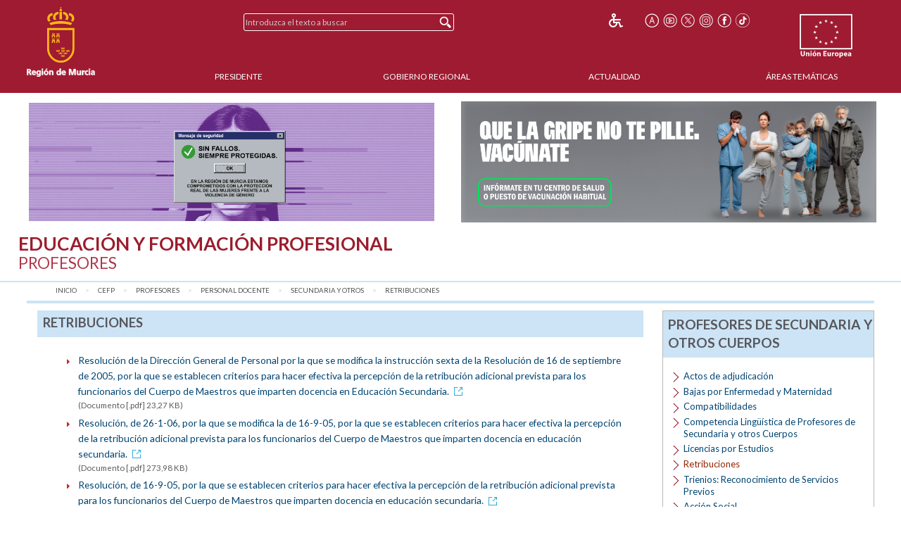

--- FILE ---
content_type: text/html;charset=UTF-8
request_url: https://www.carm.es/web/servlet/pagina?IDCONTENIDO=4295&IDTIPO=100&RASTRO=c798$m4491,4494
body_size: 8966
content:



  
  
  
  
  
<!--DOCTYPE html PUBLIC "-//W3C//DTD XHTML 1.0 Transitional//EN" "http://www.w3.org/TR/xhtml1/DTD/xhtml1-transitional.dtd"-->
<!DOCTYPE html>








































<html class="no-js" xmlns="http://www.w3.org/1999/xhtml" xml:lang="es" lang="es">
    
    <head>
        
        <title>CARM.es - Retribuciones</title>
        <meta name="description" xml:lang="es" lang="es" content="Sitio web oficial de la Comunidad Autónoma de la Región de Murcia. Bienvenidos." />
        <meta name="web" content="pagina" />
        <meta name="Language" content="Spanish" />
        <meta name="keywords" xml:lang="es" lang="es" content="Comunidad Aut&oacute;noma Regi&oacute;n Murcia, Regi&oacute;n Murcia, Murcia, cuerpos, profesores, retribuciones, secundaria" />
        <meta http-equiv="Content-Type" content="text/html; charset=utf-8" />
        <meta http-equiv="Content-Script-Type" content="text/javascript"/>
        <meta http-equiv="Content-Style-Type" content="text/css"/>
        <meta http-equiv="cache-control" content="max-age=0" />
        <meta http-equiv="cache-control" content="no-store" />
        <meta http-equiv="expires" content="-1" />
        <meta http-equiv="expires" content="Tue, 01 Jan 1980 1:00:00 GMT" />
        <meta http-equiv="pragma" content="no-cache" />
        <meta http-equiv="X-UA-Compatible" content="IE=edge"/>
        <meta name="viewport" content="width=device-width, initial-scale=1.0"/>
        <link rel="shortcut icon" href="/web/CARM/favicon/carm2018/favicon.ico" type="image/x-icon" />

        
        
        
        <!-- Google tag (gtag.js) -->
        <script async src="https://www.googletagmanager.com/gtag/js?id=G-E57VJLG81V"></script>
        <script>
          window.dataLayer = window.dataLayer || [];
          function gtag(){dataLayer.push(arguments);}
          gtag('js', new Date());

          gtag('config', 'G-E57VJLG81V');
        </script>

        <link rel="stylesheet" type="text/css" href="https://fonts.googleapis.com/css?family=Lato:300,400,700"/>
        <link rel="stylesheet" href="/web/CARM/css/foundation.css"/>
        <link rel="stylesheet" href="/web/CARM/css/dataTables.foundation.min.css"/>
        <link rel="stylesheet" href="/web/CARM/css/jquery.dataTables.min.css"/>
        <!-- FONTAWESOME -->
        <link rel="stylesheet" href="/web/CARM/css/fontawesome.all.min.css"/>
        
        <style type="text/css">
            :root .afs_ads
            { display: none !important; }
        </style>

        

        <link rel="stylesheet" href="/web/CARM/carm2018/estilos/estiloPortal.css" type="text/css"/>
        <!--[if lt IE 8]>
        <link rel="stylesheet" href="/web/CARM/carm2018/estilos/estiloPortalIE.css" type="text/css"/>
        <![endif]-->

        

        <script type="text/javascript" src="/web/CARM/js/third/jquery.js"></script>
        <script type="text/javascript" src="/web/CARM/js/third/modernizr.js"></script>
        <script type="text/javascript" src="/web/CARM/js/third/what-input.js"></script>
        <script type="text/javascript" src="/web/CARM/js/third/fastclick.js"></script>
        <script type="text/javascript" src="/web/CARM/js/third/foundation.min.js"></script>

        <script type="text/javascript" src="/web/CARM/js/third/jquery.cookie.min.js"></script>

        
        <script type="text/javascript" src="/web/CARM/js/jquery/jquery.dataTables.min.js"></script>
        <!--script type="text/javascript" src="< %=request.getContextPath()%>/CARM/js/jquery/jquery.dataTables.columnFilter.js"></script-->

        <script type="text/javascript" src="/web/CARM/js/jquery/dataTables.foundation.min.js"></script>
        <script type="text/javascript" src="/web/CARM/js/utilidades.js"></script>

        



        
        
            <script async data-insuit-id="[idInSuit]" type="text/javascript" src="//www--carm--es.insuit.net/i4tservice/jscm_loader.js"></script>
        

    <script>var __uzdbm_1 = "17059e78-609c-4687-be86-af24f1fe5bc5";var __uzdbm_2 = "ODhmZmI5NDItZGhzZS00Y2VlLTgyZmUtNWRlYzUyZDhhMWY5JDMuMTMzLjEzNi4xNA==";var __uzdbm_3 = "";var __uzdbm_4 = "false";var __uzdbm_5 = "";var __uzdbm_6 = "";var __uzdbm_7 = "";</script> <script>   (function (w, d, e, u, c, g, a, b) {     w["SSJSConnectorObj"] = w["SSJSConnectorObj"] || {       ss_cid: c,       domain_info: "auto",     };     w[g] = function (i, j) {       w["SSJSConnectorObj"][i] = j;     };     a = d.createElement(e);     a.async = true;     if (       navigator.userAgent.indexOf('MSIE') !== -1 ||       navigator.appVersion.indexOf('Trident/') > -1     ) {       u = u.replace("/advanced/", "/advanced/ie/");     }     a.src = u;     b = d.getElementsByTagName(e)[0];     b.parentNode.insertBefore(a, b);   })(     window, document, "script", "https://carmv1-pro-prx-sp01.carm.es/18f5227b-e27b-445a-a53f-f845fbe69b40/stormcaster.js", "dhsg", "ssConf"   );   ssConf("c1", "https://carmv1-pro-prx-sp01.carm.es");   ssConf("c3", "c99a4269-161c-4242-a3f0-28d44fa6ce24");   ssConf("au", "carmv1-pro-prx-sp01.carm.es");   ssConf("cu", "validate.perfdrive.com, ssc"); </script></head>
    <body style="font-size: 0.6em;">

        
        

        
        <div id="contenedorPagina" role="main">
            
            <div class="row">
                <div class="enlaceOculto">
                    <a href="#InicioContenidoPrincipal">Saltar la informaci&oacute;n de la cabecera</a>
                </div>
                
                <div id="cabeceraCARM2018">
                    























<div class="barraMenuPrincipal">
    
    <div id="cabeceraImgEscudo" class="column large-2 medium-2 small-3">    
    
        
            <a href="/" title="Inicio" accesskey="0" style="margin-right:1rem;">
                <img id="cabeceraEscudo" src="/web/CARM/carm2018/images/escudoCARM.svg" alt="CARM.es" title="CARM.es" width="97" height="100"/>
            </a>
         
             
    </div>

    <div id="cabeceraUE" class="columns large-2 medium-2 small-3">
                
        <img src="/web/CARM/carm2018/images/logoUE.svg" alt="Uni&oacute;n Europea. Una Manera de Hacer Europa." title="Uni&oacute;n Europea. Una Manera de Hacer Europa." id="idImgUnionEuropea" width="75" height="65"/>
    </div>    

    
    
    













    
    
<div id="buscadorCabecera" class="columns large-4 medium-5 small-12">

    <!-- BUSCADOR -->
        <form id="formularioBusquedaHome" name="formularioBusquedaHome" class="top-bar menu" role="search" method="get" action="pagina" enctype="application/x-www-form-urlencoded">
            <input type="hidden" name="IDCONTENIDO" value="598" />
            <input type="hidden" name="IDTIPO" value="1" />            
            <div id="campoBuscador">
              <input id="q" name="q" placeholder="Introduzca el texto a buscar" title="Buscador" type="text" size="30" onfocus="this.select();" />
              <input id="botonBusqueda" type="submit" value="Buscar" title="Buscar"/>
            </div>
        </form>
    
</div>


<div id="menuHerramientas" class="">
    
    
    
    
    <div class="botonesCabecera">
        <!-- 14/03/2018 Eliminamos por orden de J.A.                        
        <!-- <form name="fuenteMenor" method="post" action="<_%=urlFuente%>"><input name="__TAMANYO_FUENTE_CARM" type="hidden" value="MAYOR"/><input name="__EXCLUIR_BUSCADOR_CARM" type="hidden" value="SI"/><input class="icono_cab" type="image" src="<_%=request.getContextPath()%>/CARM/images/letra_mas.png" alt="Aumentar el tama&ntilde;o de las fuentes" title="Aumentar el tama&ntilde;o de las fuentes"/></form> -->
        <!-- a href="/" title="Inicio"><img class="icono_cab" src="<_%=pathRecursos%>images/ico_inicio.png" alt="Inicio"/></a-->        
        <!--%@ include file="impresion.jsp" %-->
        
        
         
        <a href="http://www--carm--es.insuit.net" id="idInSuit" title="Contenido Accesible"><img class="icono_cab_inSuit" src="/web/CARM/images/icono_accesible.png" alt="Contenido Accesible" height="20" width="20"/></a>                
        
        <form name="fuenteMayor" method="post" action="pagina?IDCONTENIDO=4295&amp;IDTIPO=100&amp;RASTRO=c798$m4491,4494"><label for="font_size" class="enlaceOculto">Tama&ntilde;o letra</label><input name="__TAMANYO_FUENTE_CARM" type="hidden" value="NORMAL"/><input name="__EXCLUIR_BUSCADOR_CARM" type="hidden" value="SI"/><input id="font_size" class="icono_cab" type="image" src="/web/CARM/carm2018/images/ico_tamanoFuente.png" alt="Aumentar tama&ntilde;o de letra" title="Aumentar tama&ntilde;o de letra"/></form>

        <a href="http://www.youtube.com/user/RegionMurcia" title="YouTube - Este enlace se abrir&aacute; en ventana o pesta&ntilde;a nueva" target="_blank"><img class="icono_cab" src="/web/CARM/carm2018/images/ico_youtube.png" alt="YouTube" height="20" width="20"/></a>
        <a href="https://twitter.com/@regiondemurcia" title="Twitter - Este enlace se abrir&aacute; en ventana o pesta&ntilde;a nueva" target="_blank"><img class="icono_cab" src="/web/CARM/carm2018/images/ico_x.png" alt="Twitter" height="20" width="20"/></a>        
        <a href="https://www.instagram.com/regiondemurcia_/" title="Instagram - Este enlace se abrir&aacute; en ventana o pesta&ntilde;a nueva" target="_blank"><img class="icono_cab" src="/web/CARM/carm2018/images/ico_instagram.png" alt="Instagram" height="20" width="20"/></a>
        <a href="http://www.facebook.com/pages/Murcia/CARMes/221572643801?ref=ts" title="Facebook - Este enlace se abrir&aacute; en ventana o pesta&ntilde;a nueva" target="_blank"><img class="icono_cab" src="/web/CARM/carm2018/images/ico_face.png" alt="Facebook" height="20" width="20"/></a>
        <a href="https://www.tiktok.com/@regiondemurcia_" title="Tik Tok - Este enlace se abrir&aacute; en ventana o pesta&ntilde;a nueva" target="_blank"><img class="icono_cab" src="/web/CARM/carm2018/images/ico_tik_tok.png" alt="Tik Tok" height="20" width="20"/></a>

        
        
        
    </div>
</div>    

    

    
    
    <div id="menuPrincipal" class="column large-10 medium-12">
            
        <div class="title-bar" data-responsive-toggle="main-nav-menu" data-hide-for="medium" style="display: none;">
            <!-- label for="botonMenuPrincipal" class="title-bar-title">Menu</label-->
            <button aria-label="Menu" id="botonMenuPrincipal" title="Menu" class="menu-icon" type="button" data-toggle></button>
        </div>
        <ul id="main-nav-menu">
            
            <li><a href="pagina?IDCONTENIDO=1935&amp;IDTIPO=140&amp;RASTRO=c$m" title="" accesskey="1">Presidente</a></li>
                
            <li><a href="/web/pagina?IDCONTENIDO=1174&amp;IDTIPO=200&amp;RASTRO=c$m59490" title="">Gobierno Regional</a></li>
                
            <li><a href="/web/pagina?IDCONTENIDO=70&amp;IDTIPO=100&amp;RASTRO=c$m59491" title="">Actualidad</a></li>
                
            <li><a href="pagina?IDCONTENIDO=7&amp;IDTIPO=200&amp;IDTIPOCANAL=2&amp;RASTRO=c$m22679" title="&Aacute;reas Tem&aacute;ticas">&Aacute;reas Tem&aacute;ticas</a></li>
                
        </ul>
    </div>
    
</div>



                </div>
                
                
                
                                
                
                
                
                
                  <style>

#barraAvisoGeneral {
width: 94%;
color: #000000;
background-color: #ffffff;
font-size: 1rem;
font-family: Verdana, Helvetica;
font-weight: bold;
text-align: left;
margin: auto;
margin-top: 0.7rem;
margin-bottom: 0.7rem;
display: flex;
padding: 0;
flex-wrap: nowrap;
justify-content: space-between;
align-items: center;
flex-direction: row;

}

#imgIzq, #imgDer {
max-width: 49%;

}

#imgIzq img, #imgDer img { margin-left: 3px;}



@media (max-width: 768px) {
#barraAvisoGeneral {
display: block;
padding: 1rem;
text-align: center;

}

#imgIzq, #imgDer {
width: 100%;
padding-bottom: 1rem;

display: block;
min-width: auto;
max-width: initial;

}

}

</style>


<div id="barraAvisoGeneral">
<a id="imgIzq" href="https://igualdadyviolenciadegenero.carm.es/violencia-contra-la-mujer" target="target="_blank" title="Violencia contra la mujer"><img src="/web/imagen?ALIAS=IMG&IDIMAGEN=124860" alt="Violencia contra la mujer" style="max-width: 97.7%;"></a>
<a id="imgDer" href= "https://www.murciasalud.es/en/web/vacunacion/-/vacunaci%C3%B3n-estacional-gripe-y-covid-19-temporada-2025-2026" target="_blank" title="Que la gripe no te pille. Vacúnate"><img src="/web/imagen?ALIAS=IMG&IDIMAGEN=127664" alt="Que la gripe no te pille. Vacúnate"></a>
</div>
                                
                

                <div id="InicioContenidoPrincipal" class="enlaceOculto">Contenido principal</div>

                
                
                <div id="tituloConsejeria" class="educacion">
                    <h1>
                        Educaci&oacute;n y Formaci&oacute;n Profesional
                        
                            <br/>
                            <span class="subtitulo">Profesores</span>
                        
                    </h1>
                    
                </div>
                
            </div>
            
            <div class="row" id="cuerpoPrincipal">
                
                
                

                
                
                
                <div id="traza" class="row column">
                    <nav class="large-12 medium-12 column" aria-label="Usted está:" role="navigation">
                        <ul class="breadcrumbs">
                            
                            <li><a href="pagina?IDCONTENIDO=1&amp;IDTIPO=180" title="Inicio">Inicio</a></li>
                                
                            <li><a href="pagina?IDCONTENIDO=77&amp;IDTIPO=140&amp;RASTRO=c$m" title="Educaci&oacute;n y Formaci&oacute;n Profesional">CEFP</a></li>
                                
                            <li><a href="pagina?IDCONTENIDO=798&amp;IDTIPO=140&amp;RASTRO=c77$m" title="Profesores">Profesores</a></li>
                                
                            <li><a href="pagina?IDCONTENIDO=4491&amp;IDTIPO=100&amp;RASTRO=c798$m" title="Personal Docente">Personal Docente</a></li>
                                
                            <li><a href="pagina?IDCONTENIDO=4494&amp;IDTIPO=100&amp;RASTRO=c798$m4491" title="Profesores de Secundaria y otros Cuerpos">Secundaria y otros</a></li>
                                
                            <li><span class="show-for-sr">aqu&iacute;: </span><a href="pagina?IDCONTENIDO=4295&amp;IDTIPO=100&amp;RASTRO=c798$m4491,4494" title="Retribuciones">Retribuciones</a></li>
                                
                        </ul>
                    </nav>
                </div>
                
                

                
                
                

                <div id="contenidoInterior" class="row" data-equalizer data-options="equalizeByRow:true; equalizeOnStack:false">
                    

                    
                    <div class="bloquemenucondcha" data-equalizer-watch>
                        
                            <div id="bloquemenu" class="bloque">
                                <h2 class="h2azul">Retribuciones</h2>
                         
                       
                         

                                <div id="zonaPrincipal">
                                    
                                    
                                    
                                    <div id="margenZonaPrincipal">
                                        














<ul class="listadoMenu">
    
                
                

                
        
        <li>
            <a href="descarga?ARCHIVO=resolucionmaestros_eso.pdf&amp;ALIAS=ARCH&amp;IDCONTENIDO=19508&amp;IDTIPO=60&amp;RASTRO=c798$m4491,4494,4295" target="_blank" title="Resoluci&oacute;n de la Direcci&oacute;n General de Personal por la que se modifica la instrucci&oacute;n sexta de la Resoluci&oacute;n de 16 de septiembre de 2005, por la que se establecen criterios para hacer efectiva la percepci&oacute;n de la retribuci&oacute;n adicional prevista para los funcionarios del Cuerpo de Maestros que imparten docencia en Educaci&oacute;n Secundaria. - Este enlace se abrir&aacute; en una nueva ventana">Resoluci&oacute;n de la Direcci&oacute;n General de Personal por la que se modifica la instrucci&oacute;n sexta de la Resoluci&oacute;n de 16 de septiembre de 2005, por la que se establecen criterios para hacer efectiva la percepci&oacute;n de la retribuci&oacute;n adicional prevista para los funcionarios del Cuerpo de Maestros que imparten docencia en Educaci&oacute;n Secundaria.<img src="/web/CARM/carm2018/images/external.png" class="external" title="Este enlace se abrir&aacute; en una nueva ventana" alt="Este enlace se abrir&aacute; en una nueva ventana"/></a>
            
            <div>
                (Documento [.pdf] 23,27 KB)
            </div>
            
        </li>
        
        

                
                

                
        
        <li>
            <a href="descarga?ARCHIVO=maestros_ies2.pdf&amp;ALIAS=ARCH&amp;IDCONTENIDO=19506&amp;IDTIPO=60&amp;RASTRO=c798$m4491,4494,4295" target="_blank" title="Resoluci&oacute;n, de 26-1-06, por la que se modifica la de 16-9-05, por la que se establecen criterios para hacer efectiva la percepci&oacute;n de la retribuci&oacute;n adicional prevista para los funcionarios del Cuerpo de Maestros que imparten docencia en educaci&oacute;n secundaria. - Este enlace se abrir&aacute; en una nueva ventana">Resoluci&oacute;n, de 26-1-06, por la que se modifica la de 16-9-05, por la que se establecen criterios para hacer efectiva la percepci&oacute;n de la retribuci&oacute;n adicional prevista para los funcionarios del Cuerpo de Maestros que imparten docencia en educaci&oacute;n secundaria.<img src="/web/CARM/carm2018/images/external.png" class="external" title="Este enlace se abrir&aacute; en una nueva ventana" alt="Este enlace se abrir&aacute; en una nueva ventana"/></a>
            
            <div>
                (Documento [.pdf] 273,98 KB)
            </div>
            
        </li>
        
        

                
                

                
        
        <li>
            <a href="descarga?ARCHIVO=maestros_ies1.pdf&amp;ALIAS=ARCH&amp;IDCONTENIDO=19507&amp;IDTIPO=60&amp;RASTRO=c798$m4491,4494,4295" target="_blank" title="Resoluci&oacute;n, de 16-9-05, por la que se establecen criterios para hacer efectiva la percepci&oacute;n de la retribuci&oacute;n adicional prevista para los funcionarios del Cuerpo de Maestros que imparten docencia en educaci&oacute;n secundaria. - Este enlace se abrir&aacute; en una nueva ventana">Resoluci&oacute;n, de 16-9-05, por la que se establecen criterios para hacer efectiva la percepci&oacute;n de la retribuci&oacute;n adicional prevista para los funcionarios del Cuerpo de Maestros que imparten docencia en educaci&oacute;n secundaria.<img src="/web/CARM/carm2018/images/external.png" class="external" title="Este enlace se abrir&aacute; en una nueva ventana" alt="Este enlace se abrir&aacute; en una nueva ventana"/></a>
            
            <div>
                (Documento [.pdf] 1,21 MB)
            </div>
            
        </li>
        
        


</ul>






                                    </div>
                                </div> <!-- zonaPrincipal -->
                                
                            </div>
                        </div>
                        
                        
                        
                        

                        <div id="menudcha" data-equalizer-watch>
                            
                            
                            
                            
                            
















<div class="bloque">
    
    
    <h2 class="h2azul">Profesores de Secundaria y otros Cuerpos</h2>
    <ul class="listadoMenuDerecha">
        
        <li>
            
            <a href="pagina?IDCONTENIDO=4497&amp;IDTIPO=100&amp;RASTRO=c798$m4491,4494" title="Actos de adjudicaci&oacute;n">Actos de adjudicaci&oacute;n</a>
            
        </li>
        
        <li>
            
            <a href="pagina?IDCONTENIDO=4275&amp;IDTIPO=100&amp;RASTRO=c798$m4491,4494" title="">Bajas por Enfermedad y Maternidad</a>
            
        </li>
        
        <li>
            
            <a href="descarga?ARCHIVO=SOLICITUD%20DE%20COMPATIBILIDAD1.pdf&amp;ALIAS=ARCH&amp;IDCONTENIDO=111074&amp;IDTIPO=60&amp;RASTRO=c798$m4491,4494" target="_blank" title="Este enlace se abrir&aacute; en ventana o pestaña nueva">Compatibilidades</a>
            
        </li>
        
        <li>
            
            <a href="pagina?IDCONTENIDO=4446&amp;IDTIPO=100&amp;RASTRO=c798$m4491,4494" title="Competencia Ling&uuml;&iacute;stica de Profesores de Secundaria y otros Cuerpos">Competencia Ling&uuml;&iacute;stica de Profesores de Secundaria y otros Cuerpos</a>
            
        </li>
        
        <li>
            
            <a href="pagina?IDCONTENIDO=4280&amp;IDTIPO=100&amp;RASTRO=c798$m4491,4494" title="">Licencias por Estudios</a>
            
        </li>
        
        <li>
            
            Retribuciones
            
        </li>
        
        <li>
            
            <a href="pagina?IDCONTENIDO=4296&amp;IDTIPO=100&amp;RASTRO=c798$m4491,4494" title="">Trienios: Reconocimiento de Servicios Previos</a>
            
        </li>
        
        <li>
            
            <a href="pagina?IDCONTENIDO=28762&amp;IDTIPO=100&amp;RASTRO=c798$m4491,4494" title="Acci&oacute;n Social">Acci&oacute;n Social</a>
            
        </li>
        
        <li>
            
            <a href="pagina?IDCONTENIDO=3917&amp;IDTIPO=100&amp;RASTRO=c798$m4491,4494" title="">Cargos directivos</a>
            
        </li>
        
        <li>
            
            <a href="pagina?IDCONTENIDO=3916&amp;IDTIPO=100&amp;RASTRO=c798$m4491,4494" title="">Comisiones de Servicios</a>
            
        </li>
        
        <li>
            
            <a href="pagina?IDCONTENIDO=3912&amp;IDTIPO=100&amp;RASTRO=c798$m4491,4494" title="">Concurso de Traslados</a>
            
        </li>
        
        <li>
            
            <a href="pagina?IDCONTENIDO=25199&amp;IDTIPO=100&amp;RASTRO=c798$m4491,4494" title="Convocatorias Extraordinarias para cubrir puestos en r&eacute;gimen de interinidad">Convocatorias Extraordinarias para cubrir puestos en r&eacute;gimen de interinidad</a>
            
        </li>
        
        <li>
            
            <a href="pagina?IDCONTENIDO=24180&amp;IDTIPO=100&amp;RASTRO=c798$m4491,4494" title="Curso de Especializaci&oacute;n en Lengua Extranjera (Ingl&eacute;s)">Curso de Especializaci&oacute;n en Lengua Extranjera (Ingl&eacute;s)</a>
            
        </li>
        
        <li>
            
            <a href="pagina?IDCONTENIDO=6067&amp;IDTIPO=100&amp;RASTRO=c798$m4491,4494" title="Redistribuci&oacute;n de efectivos">Redistribuci&oacute;n de efectivos</a>
            
        </li>
        
        
        
    </ul>
    

    
    
</div>


                            
                            
                            
                            




























                            
















<div class="bloqueDestacados">
    <h2 class="h2azul">Destacados</h2>
    
              <div class="superDestacados">
              
              <a title="Portal de Empleo Público de la CARM - Este enlace se abrir&aacute; en ventana o pestaña nueva"
              href="http://empleopublico.carm.es/"
              target="_blank">
              
                   <img class="imgSuperDestacado" src="imagen?ALIAS=IMG&amp;IDIMAGEN=97516&amp;IMAGENPORDEFECTO=/web/CARM/carm2018/images/img_destacados.png"
                    alt="Portal de Empleo P&uacute;blico"
                    title="Portal de Empleo P&uacute;blico - Este enlace se abrir&aacute; en ventana o pestaña nueva"/>
              
                </a>
                
                    
              </div>
            
    <div id="destacados">
        <ul>
            
            <li>
                <a title="Convocatorias extraordinarias de interinos"
                   href="https://www.carm.es/web/pagina?IDCONTENIDO=25199&amp;IDTIPO=100&amp;RASTRO=c798$m3914,4081,12574"
                   >

                    
                    Convocatorias extraordinarias de interin...
                    
                </a>                    
   
                
            </li>
            
            <li>
                <a title="Oposición 2025 Secundaria y otros cuerpos"
                   href="https://www.carm.es/web/pagina?IDCONTENIDO=74131&amp;IDTIPO=100&amp;RASTRO=c798$m3977"
                   >

                    
                    Oposición 2025 Secundaria y otros cuerpo...
                    
                </a>                    
   
                
            </li>
            
            <li>
                <a title="Oposición 2025. Inspectores de educación"
                   href="https://www.carm.es/web/pagina?IDCONTENIDO=74288&amp;IDTIPO=100&amp;RASTRO=c798$m3977"
                   >

                    
                    Oposición 2025. Inspectores de educación
                    
                </a>                    
   
                
            </li>
            
            <li>
                <a title="Directores 2026/2027"
                   href="https://www.carm.es/web/pagina?IDCONTENIDO=75188&amp;IDTIPO=100&amp;RASTRO=c798$m3917,48044"
                   >

                    
                    Directores 2026/2027
                    
                </a>                    
   
                
            </li>
            
            <li>
                <a title="Concurso de Traslados 2025"
                   href="https://www.carm.es/web/pagina?IDCONTENIDO=75087&amp;IDTIPO=100&amp;RASTRO=c798$m3912"
                   >

                    
                    Concurso de Traslados 2025
                    
                </a>                    
   
                
            </li>
            
            <li>
                <a title="Personal de Administración y Servicios en Centros docentes"
                   href="/web/pagina?IDCONTENIDO=4232&amp;IDTIPO=100&amp;RASTRO=c77$m22725,22759"
                   >

                    
                    P.A.S. en Centros docentes
                    
                </a>                    
   
                
            </li>
            
            <li>
                <a title="Información al ciudadano y Registro de documentos - Este enlace se abrir&aacute; en ventana o pestaña nueva"
                   href="http://www.educarm.es/admin/webForm.php?ar=395&amp;mode=visualizaAplicacionWeb&amp;aplicacion=INFORMACION_AL_CIUDADANO&amp;web=45"
                   target="_blank">

                    
                    Inf. al ciudadano y Registro de docs.
                    
                        <img src="/web/CARM/carm2018/images/external.gif" class="external" title="Este enlace se abrir&aacute; en ventana o pestaña nueva" alt="Este enlace se abrir&aacute; en ventana o pestaña nueva"/>
                    
                </a>                    
   
                
            </li>
            
            <li>
                <a title="Actos de Adjudicación"
                   href="pagina?IDCONTENIDO=3911&amp;IDTIPO=100&amp;RASTRO=c798$m"
                   >

                    
                    Actos de Adjudicación
                    
                </a>                    
   
                
            </li>
            
            <li>
                <a title="Integración Prof. Técnicos de FP"
                   href="https://www.carm.es/web/pagina?IDCONTENIDO=72422&amp;IDTIPO=100&amp;RASTRO=c798$m"
                   >

                    
                    Integración Prof. Técnicos de FP
                    
                </a>                    
   
                
            </li>
            
            <li>
                <a title="Convivencia"
                   href="/web/pagina?IDCONTENIDO=4001&amp;IDTIPO=100&amp;RASTRO=c792$m"
                   >

                    
                    Convivencia
                    
                </a>                    
   
                
                <img class="imgDestacado" src="imagen?ALIAS=IMGR&amp;IDIMAGEN=7691&amp;IMAGENPORDEFECTO=/web/CARM/carm2018/images/img_destacados.png"
                     
                     alt="Observatorio para la Convivencia Escolar de la Regi&oacute;n de Murcia" />
                     

                
            </li>
            
            <li>
                <a title="Novedades Dirección General de Recursos Humanos"
                   href="/web/pagina?IDCONTENIDO=4254&amp;IDTIPO=100&amp;RASTRO=c77$m22725,22759"
                   >

                    
                    Novedades D.G. Recursos Humanos
                    
                </a>                    
   
                
            </li>
            
            <li>
                <a title="Tablón de anuncios de la consejería - Este enlace se abrir&aacute; en ventana o pestaña nueva"
                   href="https://servicios.educarm.es/admin/webForm.php?aplicacion=INFORMACION_AL_CIUDADANO&amp;mode=visualizaAplicacionWeb&amp;web=45&amp;ar=394&amp;liferay=1&amp;zona=EDUCARM"
                   target="_blank">

                    
                    Tablón de anuncios de la consejería
                    
                        <img src="/web/CARM/carm2018/images/external.gif" class="external" title="Este enlace se abrir&aacute; en ventana o pestaña nueva" alt="Este enlace se abrir&aacute; en ventana o pestaña nueva"/>
                    
                </a>                    
   
                
            </li>
            
        </ul>
    </div>
        
    
</div>

                            
                        </div>
                        
                        
                        
                        
                    </div><!-- contenidocentral||contenidointerior -->
                </div><!-- cuerpoPrincipal -->
            </div><!-- contenedorPrincipal -->

            
            <div id="pie">
                






<div class="pie__derechos">
    &copy; Todos los derechos reservados.<br/>Comunidad Aut&oacute;noma de la Regi&oacute;n de Murcia
</div>

<div class="pie__escudo">
    <img src="/web/CARM/carm2018/images/marca_region_pie.png" alt="Marca Regi&oacute;n de MURCIA" title="Marca Regi&oacute;n de MURCIA"/>
</div>


















<div id="" class="pie__herramientas">
    
    
    
    
    <div class="botonesCabecera">
        <!-- 14/03/2018 Eliminamos por orden de J.A.                        
        <!-- <form name="fuenteMenor" method="post" action="<_%=urlFuente%>"><input name="__TAMANYO_FUENTE_CARM" type="hidden" value="MAYOR"/><input name="__EXCLUIR_BUSCADOR_CARM" type="hidden" value="SI"/><input class="icono_cab" type="image" src="<_%=request.getContextPath()%>/CARM/images/letra_mas.png" alt="Aumentar el tama&ntilde;o de las fuentes" title="Aumentar el tama&ntilde;o de las fuentes"/></form> -->
        <!-- a href="/" title="Inicio"><img class="icono_cab" src="<_%=pathRecursos%>images/ico_inicio.png" alt="Inicio"/></a-->        
        <!--%@ include file="impresion.jsp" %-->
        
        
         
        <a href="http://www--carm--es.insuit.net" id="idInSuit" title="Contenido Accesible"><img class="icono_cab_inSuit" src="/web/CARM/images/icono_accesible.png" alt="Contenido Accesible" height="20" width="20"/></a>                
        
        <form name="fuenteMayor" method="post" action="pagina?IDCONTENIDO=4295&amp;IDTIPO=100&amp;RASTRO=c798$m4491,4494"><label for="font_size" class="enlaceOculto">Tama&ntilde;o letra</label><input name="__TAMANYO_FUENTE_CARM" type="hidden" value="NORMAL"/><input name="__EXCLUIR_BUSCADOR_CARM" type="hidden" value="SI"/><input id="font_size" class="icono_cab" type="image" src="/web/CARM/carm2018/images/ico_tamanoFuente.png" alt="Aumentar tama&ntilde;o de letra" title="Aumentar tama&ntilde;o de letra"/></form>

        <a href="http://www.youtube.com/user/RegionMurcia" title="YouTube - Este enlace se abrir&aacute; en ventana o pesta&ntilde;a nueva" target="_blank"><img class="icono_cab" src="/web/CARM/carm2018/images/ico_youtube.png" alt="YouTube" height="20" width="20"/></a>
        <a href="https://twitter.com/@regiondemurcia" title="Twitter - Este enlace se abrir&aacute; en ventana o pesta&ntilde;a nueva" target="_blank"><img class="icono_cab" src="/web/CARM/carm2018/images/ico_x.png" alt="Twitter" height="20" width="20"/></a>        
        <a href="https://www.instagram.com/regiondemurcia_/" title="Instagram - Este enlace se abrir&aacute; en ventana o pesta&ntilde;a nueva" target="_blank"><img class="icono_cab" src="/web/CARM/carm2018/images/ico_instagram.png" alt="Instagram" height="20" width="20"/></a>
        <a href="http://www.facebook.com/pages/Murcia/CARMes/221572643801?ref=ts" title="Facebook - Este enlace se abrir&aacute; en ventana o pesta&ntilde;a nueva" target="_blank"><img class="icono_cab" src="/web/CARM/carm2018/images/ico_face.png" alt="Facebook" height="20" width="20"/></a>
        <a href="https://www.tiktok.com/@regiondemurcia_" title="Tik Tok - Este enlace se abrir&aacute; en ventana o pesta&ntilde;a nueva" target="_blank"><img class="icono_cab" src="/web/CARM/carm2018/images/ico_tik_tok.png" alt="Tik Tok" height="20" width="20"/></a>

        
        
        
    </div>
</div>    

<div class="pie__enlaces">
    <div class="partes">
        
        <div class="parte1">
        
            <ul>
            
                <li><a href="pagina?IDCONTENIDO=415&amp;IDTIPO=100&amp;RASTRO=c$m" title="">Accesibilidad</a></li>
            
                <li><a href="pagina?IDCONTENIDO=416&amp;IDTIPO=100&amp;RASTRO=c$m" title="">Aviso Legal</a></li>
            
                <li><a href="pagina?IDCONTENIDO=74833&amp;IDTIPO=100&amp;RASTRO=c$m" title="Protecci&oacute;n de Datos">Protecci&oacute;n de Datos</a></li>
            
            </ul><br />
        
            <div class="iconosPiePortal">                        
                <div class="iconoPiePortal">
                    <a href="pagina?IDCONTENIDO=714&amp;IDTIPO=200&amp;RASTRO=c$m" title="Sindicaci&oacute;n por RSS" accesskey="4"><img src="/web/CARM/carm2018/images/ico_rss_blanco.png" alt="Sindicación por RSS" title="Sindicación por RSS" height="20" width="20"/></a>
                </div>
                <div class="iconoPiePortal">
                    <a href="/web/pagina?IDCONTENIDO=26804&amp;IDTIPO=100&amp;RASTRO=c672$m" title="Sugerencias, quejas y denuncias a los &uacute;nicos efectos del Decreto 236/2010" accesskey="7"><img class="icono_cab" src="/web/CARM/carm2018/images/ico_sobre.png" alt="Sugerencias, quejas y denuncias a los &uacute;nicos efectos del Decreto 236/2010"/></a>        
                </div>
                <div class="iconoPiePortal">
                    <a href="pagina?IDCONTENIDO=16490&amp;IDTIPO=100&amp;RASTRO=c$m" title="Ayuda sobre el portal" accesskey="6"><img class="icono_cab" src="/web/CARM/carm2018/images/ico_ayuda.png" alt="Ayuda sobre el portal"/></a>
                </div>
                <div class="iconoPiePortal">
                    <a href="pagina?IDCONTENIDO=27801&amp;IDTIPO=100&amp;__EXCLUIR_BUSCADOR_CARM=SI&amp;RASTRO=c$m" title="Mapa Web" accesskey="5"><img class="icono_cab" src="/web/CARM/carm2018/images/ico_organigrama.png" alt="Mapa Web"/></a>        
                </div>
                <div class="iconoPiePortal">
                    






<form name="vistaPrevia" target="_blank" method="post" action="pagina">
    <input name="__PLANT_MAESTRA" type="hidden" value="plantillaVistaPreviaImpresion.jsp"/>
    <input name="__EXCLUIR_BUSCADOR_CARM" type="hidden" value="SI"/>
    
    <input name="IDCONTENIDO" type="hidden" value="4295"/>
    
    <input name="IDTIPO" type="hidden" value="100"/>
    
    <input name="RASTRO" type="hidden" value="c798$m4491,4494"/>
       
    <label for="imprimir" class="enlaceOculto">Imprimir</label>
    <input class="icono_cab" id="imprimir" name="imprimir" accesskey="3" type="image" style="cursor: pointer;" src="/web/CARM/carm2018/images/ico_impresora.png" alt="Imprimir P&aacute;gina Actual" title="Imprimir P&aacute;gina Actual"/>
</form>


                </div>
            </div>
          </div>
        
        <div class="parte2">

<a href="/web/descarga?IDCONTENIDO=153013&amp;ALIAS=ARCH&amp;ARCHIVO=Certificado_ENS_MEDIA_311_2022.pdf" target="_blank" title="Certificado de Conformidad con el Esquema Nacional de Seguridad. Categor&iacute;a media. R.D. 311/2022. DG de Transformaci&oacute;n Digital. - Este enlace se abrir&aacute; en ventana o pestaña nueva"><img class="imgServicioDestacadoFijo" src="imagen?ALIAS=IMGR4&amp;IDIMAGEN=118794"
alt="Certificado de Conformidad con el Esquema Nacional de Seguridad. Categor&iacute;a media. R.D. 311/2022. DG de Transformaci&oacute;n Digital."/></a>

<a href="/web/descarga?IDCONTENIDO=187869&amp;ALIAS=ARCH&amp;ARCHIVO=Certificado_ENS_MEDIA_311_2022.pdf" target="_blank" title="Certificado de Conformidad con el Esquema Nacional de Seguridad. Categor&iacute;a media. R.D. 311/2022. Consejer&iacute;a de Agua, Agricultura, Ganader&iacute;a y Pesca. - Este enlace se abrir&aacute; en ventana o pestaña nueva"><img class="imgServicioDestacadoFijo" src="imagen?ALIAS=IMGR4&amp;IDIMAGEN=118794"
alt="Certificado de Conformidad con el Esquema Nacional de Seguridad. Categor&iacute;a media. R.D. 311/2022. Consejer&iacute;a de Agua, Agricultura, Ganader&iacute;a y Pesca."/></a>

            </div>
    </div>
</div>
            </div>
            
            <script type="text/javascript">
                //--><![CDATA[//><!--//
                Foundation.Equalizer.defaults.equalizeOnStack = false;
                $(document).foundation();

                $(document).ready(function() {
                    if (typeof dtDataTable !== 'undefined') {
                        $(dtDataTable).DataTable({
                            "language": {
                                "url": "/web/CARM/js/jquery/dataTable_i18n_Spanish.json"
                            },
                            "lengthChange": false,
                            "pageLength": 50
                        });
                        // eliminamos el calculo de altura de los bloques para no interferir con la tabla
                        $('#contenidoInterior').foundation('_destroy');

                    }
                });
                //--><!]]
            </script>

        
    </body>
</html>



--- FILE ---
content_type: text/plain; charset=UTF-8
request_url: https://www.carm.es/c99a4269-161c-4242-a3f0-28d44fa6ce24?
body_size: 104
content:
{"ssresp":"0","jsrecvd":"true","__uzmaj":"f840f98a-1a54-4b21-bd2a-3959f41e88b6","__uzmbj":"1769142445","__uzmcj":"314691046790","__uzmdj":"1769142445","jsbd2":"405856da-dhsg-da8f-203a-15db707f2236"}

--- FILE ---
content_type: text/plain; charset=UTF-8
request_url: https://www.carm.es/c99a4269-161c-4242-a3f0-28d44fa6ce24?
body_size: 211
content:
{"ssresp":"0","jsrecvd":"true","__uzmaj":"1858fbaa-fbb4-4adc-b10d-c511d79e604e","__uzmbj":"1769142445","__uzmcj":"740161061445","__uzmdj":"1769142445","__uzmlj":"lMlDBt8JrzCOXx5XfJJehj8KPXcM+TVpnmIRan2VjfA=","__uzmfj":"7f90001858fbaa-fbb4-4adc-b10d-c511d79e604e1-17691424454520-00191fa42ebdf7d93df10","uzmxj":"7f90000df3691b-da91-4977-986b-028cb3a9289e1-17691424454520-42bf2522e4b9ce7510","dync":"uzmx","jsbd2":"679c721a-dhsg-da8f-818c-18e32761294d","mc":{},"mct":""}